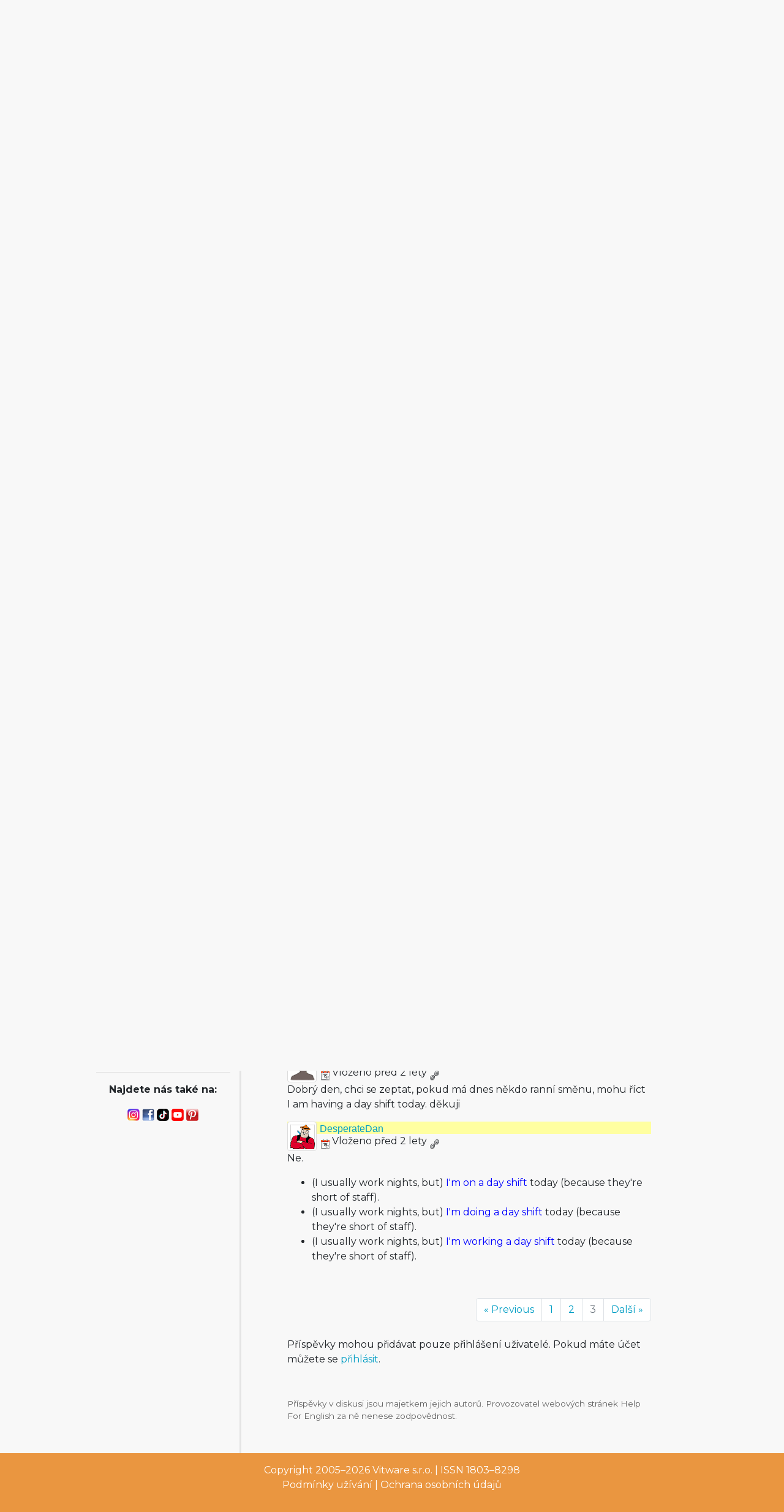

--- FILE ---
content_type: text/html; charset=utf-8
request_url: https://www.helpforenglish.cz/forum/thread/11032-pritomny-cas-prubehovy/3
body_size: 5757
content:
<!DOCTYPE html>
<html>
<head>
    <meta http-equiv="Content-Type" content="text/html; charset=utf-8">
    <meta name="description"
          content="">
    <meta name="keywords"
          content=" angličtina, English, esl, efl, elt, gramatika, testy, výslovnost, slovní zásoba, recenze, tipy, pro učitele, zábava, zjednodušená četba">
    <meta name="viewport" content="width=device-width, initial-scale=1.0">
    <title>Přítomný čas průběhový - Help for English - Angličtina na internetu zdarma</title>
    <link rel="alternate" type="application/rss+xml" title="RSS kanál novinek na webu" href="/rss">

    <link rel="shortcut icon" href="/images/english/icon-32.ico" type="image/x-icon" sizes="32x32">
    <link rel="shortcut icon" href="/images/english/icon-192.png" type="image/png" sizes='192x192'>
    <link rel="shortcut icon" href="/images/english/icon-180.png" type="image/png" sizes='180x180'>
    <link rel="shortcut icon" href="/images/english/icon-512.png" type="image/png" sizes='512x512'>
    <link rel="apple-touch-icon" href="/images/english/icon-180.png">
    <link rel="icon" href="/images/english/icon.svg" type="image/svg+xml">

    <link rel="preconnect" href="https://fonts.googleapis.com">
    <link rel="preconnect" href="https://fonts.gstatic.com" crossorigin>
    <link href="https://fonts.googleapis.com/css2?family=Montserrat:ital,wght@0,100..900;1,100..900&display=swap" rel="stylesheet">

    <meta name="robots" content="follow,noindex">
    <link rel="prev" href="/forum/thread/11032-pritomny-cas-prubehovy/2">


<!-- Structured data -->
<script type="application/ld+json">
{
  "@context": "http://schema.org",
  "@type": "Organization",
  "name": "Help for English - Angličtina na internetu zdarma"
  "url": "https://www.helpforenglish.cz/",
  "sameAs": [
    "https://www.facebook.com/helpforenglish",
    "https://twitter.com/HelpForEnglish"
  ]
}

</script>
    
    

<!-- Google Tag Manager -->
<script>
    (function(w,d,s,l,i){ w[l]=w[l]||[];w[l].push({'gtm.start':
            new Date().getTime(),event:'gtm.js'});
            var f=d.getElementsByTagName(s)[0],j=d.createElement(s),dl=l!='dataLayer'?'&l='+l:'';
            j.async=true;j.src='https://www.googletagmanager.com/gtm.js?id='+i+dl;
            f.parentNode.insertBefore(j,f);
    })(window,document,'script','dataLayer',"GTM-C2NG");

</script>
<!-- End Google Tag Manager -->
<link rel="stylesheet" type="text/css" href="/webtemp/cssloader-e54cd3d4d518-index.css?1763209879">
</head>

<body
        data-user-pronunciation-variety="br"
>

<div style="clear: both"></div>
<header style="overflow: no-display;">

    <div class="container d-flex justify-content-between h-100">
        <a href="/">
            <span class="logo"></span>
        </a>

        <button class="btn btn-primary d-md-none float-right" id="btn-menu">
            <i class="fa fa-bars"></i> Menu
        </button>

        <a href="https://www.englishme.cz/?utm_source=helpforenglish&utm_medium=banner&utm_campaign=hfe_minibanner" class="em-logo align-items-center d-none d-md-flex">
            <div class="pr-2 d-none d-xl-block">Vyzkoušejte i naši apku</div>
            <div class="em-logo-2"></div>
        </a>

    </div>

</header>

<div class="container container-main">

    <div class="row row-main">

        <div class="col-md-3 col-menu d-none d-md-block d-print-none" id="collapseExample">

            <div class="englishme-header-info">
                <a href="https://www.englishme.cz/?utm_source=helpforenglish&utm_medium=banner&utm_campaign=hfe_minibanner"
                   title="Aplikace pro výuku angličtiny od autorů Help for English!">
                    <img src="/files/3-banner-englishme.png" alt="EnglishMe.cz">
                </a>
            </div>

            <form class="search" action="/forum/thread/11032-pritomny-cas-prubehovy/3" method="post" id="frm-searchForm">
                <div class="input-group">
                    <input type="text" class="form-control" name="search" size="10" tabindex="1" placeholder="Hledat" id="frm-searchForm-search">
                    <span class="input-group-append">
                        <button type="submit" name="save" class="btn btn-primary" value="Vyhledat">
                            <i class="fa fa-search"></i>
                        </button>
                    </span>
                </div>


<input type="hidden" name="_do" value="searchForm-submit"><!--[if IE]><input type=IEbug disabled style="display:none"><![endif]-->
            </form>


    <h4><i class="fa fa-user"></i> Přihlášení</h4>
    <ul class="nav flex-column">
        <li class="nav-item"><a href="/sign/in" class="nav-link">Přihlásit</a></li>
        <li class="nav-item"><a href="/user/registration" class="nav-link">Registrovat</a></li>
    </ul>

            <h4><i class="fa fa-bars"></i> Menu</h4>
            <ul class="nav flex-column">
                <li class="nav-item">
                    <a class="nav-link" href="/">
                        <strong>Hlavní stránka</strong>
                    </a>
                </li>
                    <li class="nav-item">
                        <a class="nav-link" href="/anglictina-na-internetu">Angličtina na internetu</a>
                    </li>
                    <li class="nav-item">
                        <a class="nav-link" href="/anglictina-pro-zacatecniky">Angličtina pro začátečníky</a>
                    </li>
                    <li class="nav-item">
                        <a class="nav-link" href="/business-english">Business English</a>
                    </li>
                    <li class="nav-item">
                        <a class="nav-link" href="/cetba">Četba</a>
                    </li>
                    <li class="nav-item">
                        <a class="nav-link" href="/download">Download</a>
                    </li>
                    <li class="nav-item">
                        <a class="nav-link" href="/gramatika">Gramatika</a>
                    </li>
                    <li class="nav-item">
                        <a class="nav-link" href="/christmas">Christmas</a>
                    </li>
                    <li class="nav-item">
                        <a class="nav-link" href="/informace-a-ruzne">Informace a různé</a>
                    </li>
                    <li class="nav-item">
                        <a class="nav-link" href="/mluveni">Mluvení</a>
                    </li>
                    <li class="nav-item">
                        <a class="nav-link" href="/psani">Psaní</a>
                    </li>
                    <li class="nav-item">
                        <a class="nav-link" href="/realie">Reálie</a>
                    </li>
                    <li class="nav-item">
                        <a class="nav-link" href="/recenze">Recenze</a>
                    </li>
                    <li class="nav-item">
                        <a class="nav-link" href="/slovni-zasoba">Slovní zásoba</a>
                    </li>
                    <li class="nav-item">
                        <a class="nav-link" href="/slovnik">Slovník</a>
                    </li>
                    <li class="nav-item">
                        <a class="nav-link" href="/testy">Testy</a>
                    </li>
                    <li class="nav-item">
                        <a class="nav-link" href="/tipy-a-triky">Tipy a Triky</a>
                    </li>
                    <li class="nav-item">
                        <a class="nav-link" href="/vyslovnost">Výslovnost</a>
                    </li>
                    <li class="nav-item">
                        <a class="nav-link" href="/zabava">Zábava</a>
                    </li>
                    <li class="nav-item">
                        <a class="nav-link" href="/zkousky-a-certifikaty">Zkoušky a certifikáty</a>
                    </li>
                <li class="nav-item">
                    <a href="/forum" class="nav-link">
                        <strong>Diskuzní fórum</strong>
                    </a>
                </li>

            </ul>

            <hr>

<p style="text-align: center; margin-bottom: 21px;"><strong>Partneři
stránek</strong></p>

<div title="Anglické učebnice a beletrie s 15 % slevou"
style="text-align:center"><a target="_blank"
href="http://www.englishbooks.cz/"><img src="/files/englishbooksnew.jpg"
alt="Anglické učebnice a beletrie s 15 % slevou"></a></div>

<div><br>
</div>

<div style="text-align: center;"><a id="advertising_alternating"
style="display:none;"><img
src="[data-uri]"></a>
	<div><br>
	<br>
</div>

	<hr>

	<p style="text-align:center"><strong>Najdete nás také na:</strong></p>

	<div><a href="https://www.instagram.com/englishme_cz/"><img
	src="/files/3-inst.png" alt="Instagram"></a> <a
	href="https://www.facebook.com/pages/Help-for-English/177984152240425"><img
	src="/files/fb_logo_small.gif" alt="Facebook"></a> <a
	href="https://www.tiktok.com/&#64;englishme_cz"><img src="/files/3-tiktok-1.png"
	alt="TikTok"></a> <a href="https://www.youtube.com/&#64;englishme_cz"><img
	src="/files/3-youtube-1.png" alt="YouTube"></a> <a
	href="https://cz.pinterest.com/englishme_cz/_created/"><img
	src="/files/3-pin.png" alt="Pinterest"></a></div>

	<div><br>
	<br>
</div>
</div>


            


        </div>
        <div class="col-md-9 col-content">
<div id="snippet--flash_messages"></div>
<nav class="breadcrumb">
    <a href="/" class="breadcrumb-item"><i class="fa fa-home"></i></a>
    <a class="breadcrumb-item" href="/forum/">Fórum</a>
    <a class="breadcrumb-item" href="/forum/category/11-komentare-k-clankum">Komentáře k článkům</a>
    <span class="breadcrumb-item active">Přítomný čas průběhový</span>
</nav>

<h1>Přítomný čas průběhový</h1>

    <p>Komentáře k článku:
        <a href="/article/2006120405-pritomny-cas-prubehovy">Přítomný čas průběhový</a></p>




<div class="btn-group">
</div>

<p>&nbsp;</p>


    <nav aria-label="Stránkování">
        <ul class="pagination justify-content-end">
                <li class="page-item">
                    <a href="/forum/thread/11032-pritomny-cas-prubehovy/2" class="page-link">&laquo; Previous</a>
                </li>

                    <li class="page-item">
                        <a href="/forum/thread/11032-pritomny-cas-prubehovy" class="page-link">1</a>

                    </li>
                    <li class="page-item">
                        <a href="/forum/thread/11032-pritomny-cas-prubehovy/2" class="page-link">2</a>

                    </li>
                    <li class="page-item disabled">
                        <a href="#" class="page-link">3</a>
                    </li>

                <li class="page-item">
                    <a href="#" class="page-link">Další &raquo;</a>
                </li>
        </ul>
    </nav>

<div id="snippet--cover_snippet">    <div class="container1">
            <div class="post" id="430482">
<div>
    <div class="header-avatar thumbnail">
        <a href="/profile/145165-desperatedan">

                <img src="/files/users/145165.png" alt="Ikona uživatele" style="display:inline;">
        </a>

    </div>
    <div class="aut-nadpis">
		<span>
			<a href="/profile/145165-desperatedan">

                    DesperateDan
			</a>
		</span>


        <span>


		</span>
    </div>
</div>

                <div class="top-bar">
                    <div class="post-date-bar">
                        <img src="/images/ico_s/date.png" alt="vloženo" title="22. 3. 2020 08:05" class="help-cursor"> Vloženo před 6 lety
                        <a title="Trvalý odkaz" class="link-icon" href="/forum/post/default/430482"><img src="/images/ico_s/link.png" alt="Odkaz na příspěvek"></a>
                    </div>
                    <div class="post-buttons">
                    </div>
                </div>
                <div class="post-text">
                    <div id="text-430482"><p>Petr zpívá dvě hodiny:</p>

<ul>
	<li>Petr <span class="wrong">is singing</span> for two hours</li>

	<li><em>Petr <span class="correct">has been singing</span> for two
	hours</em></li>
</ul>

<blockquote>
	<p>Použití předpřítomného průběhového času: (…) Na rozdíl od
	předpřítomného prostého času, předpřítomný průběhový čas mluví
	spíše o činnostech, u kterých dáváme důraz na trvání či průběh
	děje, nikoliv na hotový výsledek, jak tomu bývá u předpřítomného času
	prostého.</p>

	<p>Používáme ho hlavně v případech, kdy říkáme:</p>

	<ol>
		<li>Jak dlouho už něco probíhá (často s údaji FOR – jak již dlouho, a
		SINCE – od kdy)</li>
	</ol>

	<p>I have been learning English for three years. – Učím se již tři roky,
	tedy učení již tři roky probíhá. (<a target="_blank"
	href="https://www.helpforenglish.cz/article/2006032902-predpritomny-cas-prubehovy">HFE</a>)</p>
</blockquote>
</div>
                </div>
            </div>
            <div class="post" id="434823">
<div>
    <div class="header-avatar thumbnail">
        <a href="/profile/216033-kikinab">
                <img src="/files/users/sna.gif" alt="Defaultní ikona uživatele" style="display:inline;">
        </a>

    </div>
    <div class="aut-nadpis">
		<span>
			<a href="/profile/216033-kikinab">

                    kikinab
			</a>
		</span>


        <span>


		</span>
    </div>
</div>

                <div class="top-bar">
                    <div class="post-date-bar">
                        <img src="/images/ico_s/date.png" alt="vloženo" title="5. 10. 2021 19:06" class="help-cursor"> Vloženo před 4 lety
                        <a title="Trvalý odkaz" class="link-icon" href="/forum/post/default/434823"><img src="/images/ico_s/link.png" alt="Odkaz na příspěvek"></a>
                    </div>
                    <div class="post-buttons">
                    </div>
                </div>
                <div class="post-text">
                    <div id="text-434823"><p>Dobrý den, dal by se prosím použít přítomný průběhový čas ve
větě <strong>“Zrovna teď mám meeting.” = I am having a meeting right
now</strong>? Nebo je lepší spíš <strong>I am in the meeting right
now</strong>? Plete mě věta např. I am having a good time = tedy sloveso
have použité k vyjádření děje, ale I am having a meeting mě přijde už
takové kostrbaté. Děkuji za odpověď.</p>

<p>A ještě bych se chtěla zeptat, můj anglicky mluvící kolega se mě
v kanceláři zeptal, jestli nevím kdo sedí na daném místě u stolu
otázkou “Who is sitting there?”. Pochopila bych, kdyby se takto zeptal
například v kině, jak je uvedeno v článku, ale není kancelář jiný
případ, jelikož tam má každý své místo, na kterém sedí vždycky když
je v kanceláři, pravidelně, tedy neměla by otázka znít “Who sits
there?”.</p>

<p>Děkuji moc <img src="/images/texyla/emoticons/texy/smile.png" alt=":)"
class="emoticon"></p>
</div>
                </div>
            </div>
            <div class="post" id="434824">
<div>
    <div class="header-avatar thumbnail">
        <a href="/profile/3-marek-vit">

                <img src="/files/users/3-pxvao.png" alt="Ikona uživatele" style="display:inline;">
        </a>

    </div>
    <div class="aut-nadpis">
		<span>
			<a href="/profile/3-marek-vit">

                    Marek Vít <em><span class="category-decription">@Marek Vít</span></em>
			</a>
		</span>


        <span>


		</span>
    </div>
</div>

                <div class="top-bar">
                    <div class="post-date-bar">
                        <img src="/images/ico_s/date.png" alt="vloženo" title="5. 10. 2021 20:01" class="help-cursor"> Vloženo před 4 lety
                        <a title="Trvalý odkaz" class="link-icon" href="/forum/post/default/434824"><img src="/images/ico_s/link.png" alt="Odkaz na příspěvek"></a>
                    </div>
                    <div class="post-buttons">
                    </div>
                </div>
                <div class="post-text">
                        <blockquote>
                            <div class="quote-in-post">
                                <a title="Odkaz na příspěvek" class="link-icon" href="/forum/post/default/434823"><img src="/images/ico_s/link.png" alt="Odkaz na příspěvek"></a>
                                Příspěvek od <strong>    <a href="/profile/216033-kikinab">kikinab</a>
</strong> vložený
                                <span class="help-cursor" title="5. 10. 2021 19:06">před 4 lety</span>
                            </div>
                            <p>Dobrý den, dal by se prosím použít přítomný průběhový čas ve
větě <strong>“Zrovna teď mám meeting.” = I am having a meeting right
now</strong>? Nebo je lepší spíš <strong>I am in the meeting right
now</strong>? Plete mě věta např. I am having a good time = tedy sloveso
have použité k vyjádření děje, ale I am having a meeting mě přijde už
takové kostrbaté. Děkuji za odpověď.</p>

<p>A ještě bych se chtěla zeptat, můj anglicky mluvící kolega se mě
v kanceláři zeptal, jestli nevím kdo sedí na daném místě u stolu
otázkou “Who is sitting there?”. Pochopila bych, kdyby se takto zeptal
například v kině, jak je uvedeno v článku, ale není kancelář jiný
případ, jelikož tam má každý své místo, na kterém sedí vždycky když
je v kanceláři, pravidelně, tedy neměla by otázka znít “Who sits
there?”.</p>

<p>Děkuji moc <img src="/images/texyla/emoticons/texy/smile.png" alt=":)"
class="emoticon"></p>

                        </blockquote>
                    <div id="text-434824"><p>Určitě je lepší I'M IN A MEETING. Přítomný průběhový čas se takto
často nahrazuje.</p>

<p>Ano, myslím, že logičtější by bylo WHO SITS THERE. Ale ví ten
dotyčný člověk, že tam každý má své místo? Neptal se prostě, jestli
to místo teď někdo nemá zabrané?</p>
</div>
                </div>
            </div>
            <div class="post" id="440481">
<div>
    <div class="header-avatar thumbnail">
        <a href="/profile/30298-mufina">
                <img src="/files/users/sna.gif" alt="Defaultní ikona uživatele" style="display:inline;">
        </a>

    </div>
    <div class="aut-nadpis">
		<span>
			<a href="/profile/30298-mufina">

                    mufina
			</a>
		</span>


        <span>


		</span>
    </div>
</div>

                <div class="top-bar">
                    <div class="post-date-bar">
                        <img src="/images/ico_s/date.png" alt="vloženo" title="13. 12. 2023 09:38" class="help-cursor"> Vloženo před 2 lety
                        <a title="Trvalý odkaz" class="link-icon" href="/forum/post/default/440481"><img src="/images/ico_s/link.png" alt="Odkaz na příspěvek"></a>
                    </div>
                    <div class="post-buttons">
                    </div>
                </div>
                <div class="post-text">
                    <div id="text-440481"><p>Dobrý den, chci se zeptat, pokud má dnes někdo ranní směnu, mohu
říct<br>
I am having a day shift today. děkuji</p>
</div>
                </div>
            </div>
            <div class="post" id="440484">
<div>
    <div class="header-avatar thumbnail">
        <a href="/profile/145165-desperatedan">

                <img src="/files/users/145165.png" alt="Ikona uživatele" style="display:inline;">
        </a>

    </div>
    <div class="aut-nadpis">
		<span>
			<a href="/profile/145165-desperatedan">

                    DesperateDan
			</a>
		</span>


        <span>


		</span>
    </div>
</div>

                <div class="top-bar">
                    <div class="post-date-bar">
                        <img src="/images/ico_s/date.png" alt="vloženo" title="13. 12. 2023 13:34" class="help-cursor"> Vloženo před 2 lety
                        <a title="Trvalý odkaz" class="link-icon" href="/forum/post/default/440484"><img src="/images/ico_s/link.png" alt="Odkaz na příspěvek"></a>
                    </div>
                    <div class="post-buttons">
                    </div>
                </div>
                <div class="post-text">
                    <div id="text-440484"><p>Ne.</p>

<ul>
	<li>(I usually work nights, but) <span class="correct">I'm on a day
	shift</span> today (because they're short of staff).</li>

	<li>(I usually work nights, but) <span class="correct">I'm doing a day
	shift</span> today (because they're short of staff).</li>

	<li>(I usually work nights, but) <span class="correct">I'm working a day
	shift</span> today (because they're short of staff).</li>
</ul>
</div>
                </div>
            </div>
    </div>

<p>&nbsp;</p>


    <nav aria-label="Stránkování">
        <ul class="pagination justify-content-end">
                <li class="page-item">
                    <a href="/forum/thread/11032-pritomny-cas-prubehovy/2" class="page-link">&laquo; Previous</a>
                </li>

                    <li class="page-item">
                        <a href="/forum/thread/11032-pritomny-cas-prubehovy" class="page-link">1</a>

                    </li>
                    <li class="page-item">
                        <a href="/forum/thread/11032-pritomny-cas-prubehovy/2" class="page-link">2</a>

                    </li>
                    <li class="page-item disabled">
                        <a href="#" class="page-link">3</a>
                    </li>

                <li class="page-item">
                    <a href="#" class="page-link">Další &raquo;</a>
                </li>
        </ul>
    </nav>

</div>


<div style="clear: both; padding-top: 10px;">
        <p>
            Příspěvky mohou přidávat pouze přihlášení uživatelé. Pokud máte účet můžete se
            <a href="/sign/in">přihlásit</a>.
        </p>
</div>

<div class="info-bottom">
<p>Příspěvky v diskusi jsou majetkem jejich autorů. Provozovatel webových stránek Help For English za ně nenese zodpovědnost.</p></div> 		

        </div>
    </div>


</div>


<footer>

    <p>Copyright 2005–2026 <a target="_blank"
href="https://www.englishme.cz/homepage/contact">Vitware s.r.o.</a> | ISSN
1803–8298<br>
<a target="_blank"
href="https://www.helpforenglish.cz/article/2007011901-podminky-uzivani">Podmínky
užívání</a> | <a target="_blank"
href="https://www.helpforenglish.cz/article/2018021002-ochrana-osobnich-udaju">Ochrana
osobních údajů</a></p>



</footer>

<div class="popover" id="dictionary" style="display:none">
    <button type="button" class="close mr-2 mt-1" aria-label="Close">
        <span aria-hidden="true">&times;</span>
    </button>
    <h3 class="popover-header">
        Vyhledávání ve slovníčku
    </h3>

    <div class="popover-body">
<div id="snippet-dictionary-words">        <strong>Slovíčko nebylo nalezeno</strong>
</div>
    </div>
</div>

<script async defer type="text/javascript" src="https://www.google.com/recaptcha/api.js?render=explicit"></script>
<script async defer type="text/javascript" src="/webtemp/jsloader-3fc9ea760bfc.js?1763209879"></script>


<!-- File path: /data/www/releases/helpforenglish-2025-11-15- - 13-31-13-cllt/temp/cache/latte PHP v. 8.2.14-->
</body>
</html>
